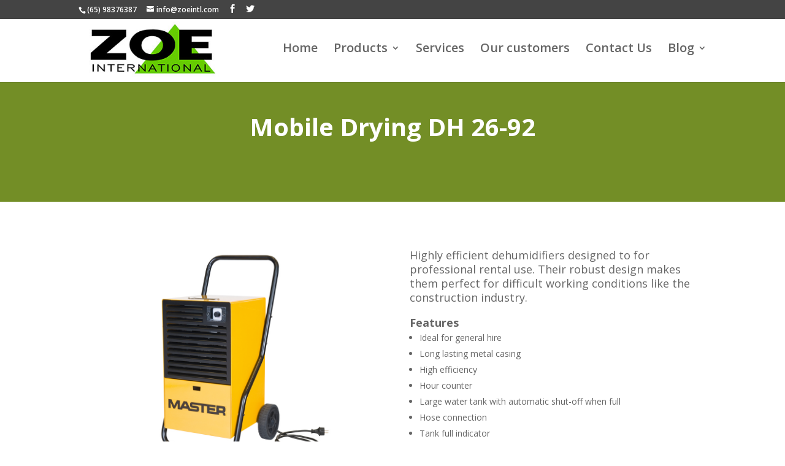

--- FILE ---
content_type: text/css
request_url: https://www.zoeintl.com/wp-content/themes/zoe-child/style.css?ver=2.5.5
body_size: 2101
content:
/*
 Theme Name:   zoe Child
 Theme URI:    
 Description:  zoe Child Theme
 Author:       John Doe
 Author URI:   
 Template:     zoe
 Version:      1.0.0
 License:      
 License URI:  
 Tags:         
 Text Domain:  zoe-child
*/

h1, h2, h3, h4, h5, h6 {
color:#738e26;
font-weight:700;

}

h1{
font-size:40px;
margin-bottom:15px;
}

p {
    font-size: 18px;
    line-height: 1.3;
}

#top-menu li, .fullwidth-menu li {
    display: inline-block;
    font-size: 20px;
    padding-right: 22px;
}

#main-header {
  /*  padding: 35px 0 0 0;*/
    min-height: 73px;
}

.et_pb_sum, .et_pb_pricing li a, .et_pb_pricing_table_button, .et_overlay:before, .et_pb_member_social_links a:hover, .woocommerce-page #content input.button:hover .et_pb_widget li a:hover, .et_pb_bg_layout_light .et_pb_promo_button, .et_pb_bg_layout_light .et_pb_more_button, .et_pb_filterable_portfolio .et_pb_portfolio_filters li a.active, .et_pb_filterable_portfolio .et_pb_portofolio_pagination ul li a.active, .et_pb_gallery .et_pb_gallery_pagination ul li a.active, .et_pb_contact_submit, .et_pb_bg_layout_light .et_pb_newsletter_button
{
color:#738e26 !important;
}
.fa { color:#738e26 !important; }
.text-shadow {
    text-shadow: 1px 1px #EEE;
}

.text-tiny-zoe{
    font-size: 13px !important;
	display:block;
	padding-top:15px;
	float: left;
    padding-bottom: 10px !important;
	max-width: 726px;
}

.text-tiny{
    font-size: 13px !important;
	padding-top:15px;
    padding-bottom: 10px !important;
}

.text-small {
    font-size: 19px !important;
}

.text-medium {
    font-size: 25px !important;
}

.text-large{
    font-size: 35px !important;
}

.text-largest{
    font-size: 55px;
	line-height:1.3 !important;
}

.text-green {
color:#16e211 !important;
}
.text-gray {
color:#444444 !important;
}

.text-white {
color:#ffffff !important;
}

.uppercase{
text-transform: uppercase;
}

.img-circle {
    border-radius: 50%;
}

.padding-large{
padding-top:100px;
padding-bottom:100px;
}
.zoe-list li  {
list-style:none;
}
ul.zoe-list {
    margin-top: 42px;
}
ul.zoe-list > li:first-child {
    margin-bottom: 7px;
    font-weight: bold;
}

#top-header, #et-secondary-nav li ul {
    background-color: #444444 !important;
}
.no-padding-margin-bottom{
padding-bottom:0;
margin-bottom:0;
}

#et_search_icon:hover, .mobile_menu_bar:before, .et-social-icon a:hover, .comment-reply-link, .form-submit input, .entry-summary p.price ins, .woocommerce div.product span.price, .woocommerce-page div.product span.price, .woocommerce #content div.product span.price, .woocommerce-page #content div.product span.price, .woocommerce div.product p.price, .woocommerce-page div.product p.price, .woocommerce #content div.product p.price, .woocommerce-page #content div.product p.price, .woocommerce .star-rating span:before, .woocommerce-page .star-rating span:before, .woocommerce a.button.alt, .woocommerce-page a.button.alt, .woocommerce button.button.alt, .woocommerce-page button.button.alt, .woocommerce input.button.alt, .woocommerce-page input.button.alt, .woocommerce #respond input#submit.alt, .woocommerce-page #respond input#submit.alt, .woocommerce #content input.button.alt, .woocommerce-page #content input.button.alt, .woocommerce a.button, .woocommerce-page a.button, .woocommerce button.button, .woocommerce-page button.button, .woocommerce input.button, .woocommerce-page input.button, .woocommerce #respond input#submit, .woocommerce-page #respond input#submit, .woocommerce #content input.button, .woocommerce-page #content input.button, .woocommerce a.button.alt:hover, .woocommerce-page a.button.alt:hover, .woocommerce button.button.alt:hover, .woocommerce-page button.button.alt:hover, .woocommerce input.button.alt:hover, .woocommerce-page input.button.alt:hover, .woocommerce #respond input#submit.alt:hover, .woocommerce-page #respond input#submit.alt:hover, .woocommerce #content input.button.alt:hover, .woocommerce-page #content input.button.alt:hover, .woocommerce a.button:hover, .woocommerce-page a.button:hover, .woocommerce button.button, .woocommerce-page button.button:hover, .woocommerce input.button:hover, .woocommerce-page input.button:hover, .woocommerce #respond input#submit:hover, .woocommerce-page #respond input#submit:hover, .woocommerce #content input.button:hover, .wp-pagenavi span.current, .wp-pagenavi a:hover, .et_password_protected_form .et_submit_button, .nav-single a, .posted_in a, #top-menu li.current-menu-ancestor > a, #top-menu li.current-menu-item > a, .bottom-nav li.current-menu-item > a, .footer-widget h4 {
    color: #738e26;
}
.slider-header-and-description h2{
color: #727272 !important;
text-shadow: none;
}

.slider-header-and-description  .et_pb_slide_content {
color: #727272 !important;
text-shadow: none;
}

.slider-header-and-description .et_pb_more_button {
    background: #2ea3f2;
    border: 2px solid #ffffff;
}


#top-menu li, .fullwidth-menu li {
    display: inline-block;
    font-size: 20px;
    padding-right: 22px;
}

#main-header {
    padding: 35px 0 0 0;
    min-height: 73px;
}
.nav li ul {
    width: 269px;
}
.nav li li {
    position: relative;
    line-height: 1em;
}
#top-menu li li {
    margin: 0;
    padding: 0 10px;
}
#top-menu li li a {
    width: 222px;
    padding: 6px 1px;
}

/* Only apply to full-size displays, not mobiles */
@media only screen and ( min-width:981px ) {

    /* Set full-size logo height to 200px */
    #logo { height: 100px; max-height: 100px !important; padding-top:0px; padding-bottom:10px; }
	
    /* Set the "shrunken" logo height to 100px */
    .et-fixed-header #logo { max-height: 60px !important; padding-top:10px; padding-bottom:10px !important; }

    /* Set the padding correctly (It should be: full-size height + 36px) */
    div#page-container { padding-top: 110px !important; }
}

header#main-header {
    padding-top: 10px;
	padding-bottom:13px;
	top:0 !important;
}

body.et_fixed_nav.et_secondary_nav_enabled #main-header {
    margin-top: 25px;
}

#post-51 > div > div:nth-child(4) > div > div:nth-child(1) > img {margin-top:9px;}

 .gform_wrapper .ginput_complex .ginput_left,  .gform_wrapper .ginput_complex .ginput_right {
    width: auto;
    display:block;
    vertical-align: top;
}

/*check mark form */

#input_3_9 .gfield_description{
width: 10%;
display: inline-block;
float: left;
}

#field_3_9 > div.ginput_container{
width:80%;
margin:10px auto;
}

#field_3_9 > label {
display:none;
}

input#input_3_8_2 {
margin-top: 16px !important;
}

#field_3_9 > div.gfield_description{
    float: right;
    display: inline-block;
    width: 81%;
    margin-top: -40px;
    text-align: left;
}

div.gform_wrapper input[type="password"]{
	font-size: 18px;
	padding: 10px;
}



/* Gravity Forms
--------------------------------------------- */

div.gform_wrapper input[type="email"],
div.gform_wrapper input[type="text"],
div.gform_wrapper textarea,
.medium .gfield_select ,
div.gform_wrapper .ginput_complex label {
	font-size: 18px;
	padding: 10px;
}

div.gform_wrapper .ginput_complex label {
	padding: 0;
}

div.gform_wrapper li,
div.gform_wrapper form li {
	margin: 16px 0 0;
}

div.gform_wrapper .gform_footer input[type=submit]{
	font-size: 16px;
	padding: 16px 24px;
}

 .gfield_description{
font-weight:400;
}

#gform_confirmation_message_3{
color:#ffffff;
font-weight:bold;
max-width:250px;
margin:0 auto;
}
#gform_wrapper_1{
color:#ffffff;
}
#gform_wrapper_1 ul{
 text-align: center; /* Center gravity forms fields*/
}

 .gform_wrapper .ginput_complex input[type="password"]{
width:80% !important;
margin-left:0;
}

 .gform_wrapper .ginput_complex .ginput_right {
margin-left: 0;
}

  div.top-div-bottom img{
max-width: 390px;
}

.gform_wrapper .top_label input.medium, .gform_wrapper .top_label select.medium {
    width: 97%!important;
}

.gform_wrapper .top_label select.medium {
    width: 100%!important;
	 padding: 13px 0 13px 0;
	 font-size: 15px;
	 color:#bbbbbb;
	 font-size:18px;
	 
}

#input_1_5 > option{ padding:3px;}

#gform_submit_button_1 {
    background-color: #FFF;
    border: medium none;
    color: #727272;
    cursor: pointer;
    font-size: 18px !important;
    font-weight: 400;
    letter-spacing: 1px;
    padding: 10px;
    text-transform: uppercase;
    box-shadow: 0px 0px 1px 0px rgba(0, 0, 0, 0.55);
    border-radius: 0px;
}

#gform_submit_button_1:hover {
background-color: #7da630;
border: none;
color: #ffffff;
}


.gform_wrapper select {
    font-size: 15px;
    font-family: inherit;
    padding: 13px 0 13px 0;
    letter-spacing: normal;
    width: 100%!important;
}